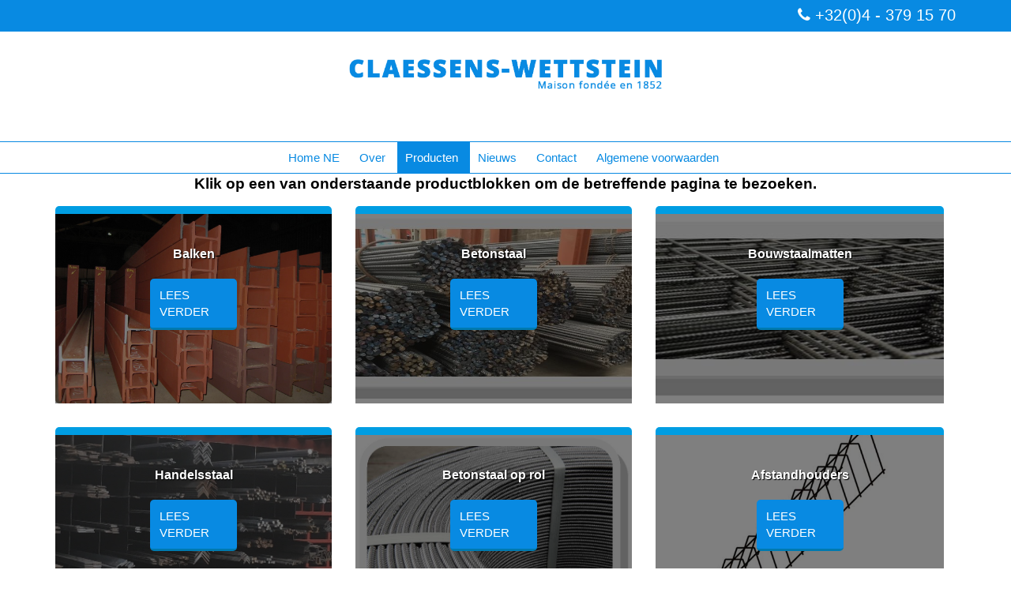

--- FILE ---
content_type: text/html; charset=UTF-8
request_url: https://claessens-wettstein.be/home-ne/producten
body_size: 3733
content:
<!DOCTYPE html>
<html lang="nl">
<head>
    <meta http-equiv="X-UA-Compatible" content="IE=edge">
    <link rel="stylesheet" type="text/css" href="/application/themes/contion/css/bootstrap-modified.css">
    <link href="/application/files/cache/css/contion/main.css?ts=1761898278" rel="stylesheet" type="text/css" media="all">    
<title>Producten :: Claessens Wettstein</title>

<meta http-equiv="content-type" content="text/html; charset=UTF-8"/>
<meta name="generator" content="concrete5 - 8.4.2"/>
<meta name="msapplication-TileImage" content="https://claessens-wettstein.be/application/files/9715/5733/1936/ms-icon-144x144.png"/>
<meta name="msapplication-TileColor" content="rgb(255, 255, 255)"/>
<meta name="theme-color" content="rgb(8, 138, 226)"/>
<link rel="shortcut icon" href="https://claessens-wettstein.be/application/files/5815/5733/1936/favicon.ico" type="image/x-icon"/>
<link rel="icon" href="https://claessens-wettstein.be/application/files/5815/5733/1936/favicon.ico" type="image/x-icon"/>
<link rel="apple-touch-icon" href="https://claessens-wettstein.be/application/files/9615/5733/1937/apple-icon-57x57.png"/>
<link rel="canonical" href="https://claessens-wettstein.be/home-ne/producten">
<script type="text/javascript">
    var CCM_DISPATCHER_FILENAME = "/index.php";
    var CCM_CID = 196;
    var CCM_EDIT_MODE = false;
    var CCM_ARRANGE_MODE = false;
    var CCM_IMAGE_PATH = "/concrete/images";
    var CCM_TOOLS_PATH = "/index.php/tools/required";
    var CCM_APPLICATION_URL = "https://claessens-wettstein.be";
    var CCM_REL = "";
    var CCM_ACTIVE_LOCALE = "nl_BE";
</script>

<style type="text/css" data-area-style-area-handle="Social Links" data-block-style-block-id="215" data-style-set="7">.ccm-custom-style-container.ccm-custom-style-sociallinks-215{font-size:20px;color:rgb(255, 255, 255);margin-top:5px;text-align:right}.ccm-custom-style-container.ccm-custom-style-sociallinks-215 a{color:rgb(255, 255, 255) !important}</style><style type="text/css" data-area-style-area-handle="Footer Contact" data-block-style-block-id="103" data-style-set="2">.ccm-custom-style-container.ccm-custom-style-footercontact-103{margin-top:40px}</style><style type="text/css" data-area-style-area-handle="Footer Content" data-block-style-block-id="461" data-style-set="14">.ccm-custom-style-container.ccm-custom-style-footercontent-461{font-size:18px}</style>
<link href="/concrete/css/font-awesome.css" rel="stylesheet" type="text/css" media="all">
<script type="text/javascript" src="/concrete/js/jquery.js"></script>
<link href="/application/files/cache/css/bcb3c6956688f194a7820f52e77c3f6418478b2e.css" rel="stylesheet" type="text/css" media="all" data-source="/concrete/blocks/autonav/templates/responsive_header_navigation/view.css">
<!-- Global site tag (gtag.js) - Google Analytics -->
<script async src="https://www.googletagmanager.com/gtag/js?id=UA-68613652-37"></script>
<script>
  window.dataLayer = window.dataLayer || [];
  function gtag(){dataLayer.push(arguments);}
  gtag('js', new Date());

  gtag('config', 'UA-68613652-37');
</script>    <link href='http://fonts.googleapis.com/css?family=Source+Sans+Pro:200,300,400,600,700,900,200italic,300italic,400italic,600italic,700italic,900italic' rel='stylesheet' type='text/css'>
	<meta name="viewport" content="width=device-width, initial-scale=1.0, maximum-scale=1.0">
    <script>
        if (navigator.userAgent.match(/IEMobile\/10\.0/)) {
            var msViewportStyle = document.createElement('style')
            msViewportStyle.appendChild(
                document.createTextNode(
                    '@-ms-viewport{width:auto!important}'
                )
            )
            document.querySelector('head').appendChild(msViewportStyle)
        }
    </script>
    <script>
	    $(document).ready(function() {
			$(".scrollUp").click(function(e) {
				$("html, body").animate({ scrollTop: 0 }, 800);
			});
			$(".scrollUp").hide();
	    	$(window).scroll(function(){
				if ($(window).scrollTop() >= 201) {
					$(".scrollUp").show();
					if($(window).innerWidth() >=766){
						$(".navigation-class").addClass("fixed");
					}
					else{
						$(".navigation-class").removeClass("fixed");
					}
				} else {
					$(".scrollUp").hide();
					$(".navigation-class").removeClass("fixed");
				}
			});
	    });
    </script>
</head>
<body>
<div class="scrollUp"></div>

<div class="ccm-page page-type-page page-template-full">
<header>
    <div class="top-bar col-xs-12">
        <div class="container">
            <div class="col-sm-6 col-xs-12">
                            </div>
            <div class="col-sm-6 hidden-xs pull-right">
                

        <div class="ccm-custom-style-container ccm-custom-style-sociallinks-215"
            >
    <p><a href="tel:+3343791570"><i class="fa fa-phone"></i> +32(0)4 - 379 15 70</a></p>

    </div>
            </div>
        </div>
    </div>
    <div class="container" style="padding-top:40px;">
        <div class="row">
            <a href="/" id="logo" class="col-md-4 col-md-push-4 col-xs-6 col-xs-push-3">
				<img class="logo" src="/application/themes/contion/images/logo.png" />
            </a>
        </div>
		<div class="row navigation-class">
            

    
<nav class="ccm-responsive-navigation original"><ul><li class=""><a href="https://claessens-wettstein.be/home-ne" target="_self" class="">Home NE</a></li><li class=""><a href="https://claessens-wettstein.be/home-ne/over" target="_self" class="">Over</a></li><li class="nav-selected nav-path-selected"><a href="https://claessens-wettstein.be/home-ne/producten" target="_self" class="nav-selected nav-path-selected">Producten</a><ul><li class=""><a href="https://claessens-wettstein.be/home-ne/producten/balken-1" target="_self" class="">Balken</a></li><li class=""><a href="https://claessens-wettstein.be/home-ne/producten/wapeningsstaal" target="_self" class="">Betonstaal</a></li><li class=""><a href="https://claessens-wettstein.be/home-ne/producten/bouwstaalmatten" target="_self" class="">Bouwstaalmatten</a></li><li class=""><a href="https://claessens-wettstein.be/home-ne/producten/handelsstaal" target="_self" class="">Handelsstaal</a></li><li class=""><a href="https://claessens-wettstein.be/home-ne/producten/betonstaal-op-rol" target="_self" class="">Betonstaal op rol</a></li><li class=""><a href="https://claessens-wettstein.be/home-ne/producten/afstandhouders" target="_self" class="">Afstandhouders</a></li><li class=""><a href="https://claessens-wettstein.be/home-ne/producten/binddraad-en-wringpomp" target="_self" class="">Binddraad en wringpomp</a></li><li class=""><a href="https://claessens-wettstein.be/home-ne/producten/overig" target="_self" class="">Chapematten en vloerverwarming</a></li><li class=""><a href="https://claessens-wettstein.be/home-ne/producten/draadproducten" target="_self" class="">Draadproducten</a></li><li class=""><a href="https://claessens-wettstein.be/home-ne/producten/draadstangen" target="_self" class="">Draadstangen</a></li><li class=""><a href="https://claessens-wettstein.be/home-ne/producten/lood" target="_self" class="">Lood</a></li><li class=""><a href="https://claessens-wettstein.be/home-ne/producten/putdeksels" target="_self" class="">Putdeksels</a></li><li class=""><a href="https://claessens-wettstein.be/home-ne/producten/platen-1" target="_self" class="">Platen</a></li><li class=""><a href="https://claessens-wettstein.be/home-ne/producten/buizen" target="_self" class="">Buizen</a></li><li class=""><a href="https://claessens-wettstein.be/home-ne/producten/traptredes-en-roosters" target="_self" class="">Traptredes en roosters</a></li></ul></li><li class=""><a href="https://claessens-wettstein.be/home-ne/nieuws" target="_self" class="">Nieuws</a></li><li class=""><a href="https://claessens-wettstein.be/home-ne/contact" target="_self" class="">Contact</a></li><li class=""><a href="https://claessens-wettstein.be/home-ne/algemene-voorwaarden" target="_self" class="">Algemene voorwaarden</a></li></ul></nav><div class="ccm-responsive-menu-launch"><i></i></div>
		</div>
    </div>
</header>

    <h3 style="text-align: center;">Klik op een van onderstaande productblokken om de betreffende pagina te bezoeken.</h3>

<main>
	

<div class="container"><div class="row"><div class="col-sm-12">    
<div class="ccm-block-page-list-thumbnail-grid-wrapper">

    
    
        <div class="ccm-block-page-list-page-entry-grid-item">				<div class="thumbnail-image" style="background: url('/application/files/3915/3846/5844/Balken_2.jpg') no-repeat center;">
					<div class="slide-info">
						<div class="ccm-block-page-list-title">
							Balken						</div>
													<div class="ccm-block-page-list-description">
															</div>
																		<a href="https://claessens-wettstein.be/home-ne/producten/balken-1" class="ccm-block-page-list-readmore">
							Lees verder						</a>
											</div>
				</div>
			        </div>

	
        <div class="ccm-block-page-list-page-entry-grid-item">				<div class="thumbnail-image" style="background: url('/application/files/1415/3846/9543/betonstaal.jpg') no-repeat center;">
					<div class="slide-info">
						<div class="ccm-block-page-list-title">
							Betonstaal						</div>
													<div class="ccm-block-page-list-description">
															</div>
																		<a href="https://claessens-wettstein.be/home-ne/producten/wapeningsstaal" class="ccm-block-page-list-readmore">
							Lees verder						</a>
											</div>
				</div>
			        </div>

	
        <div class="ccm-block-page-list-page-entry-grid-item">				<div class="thumbnail-image" style="background: url('/application/files/1115/3856/7817/Bouwstaalmatten.jpg') no-repeat center;">
					<div class="slide-info">
						<div class="ccm-block-page-list-title">
							Bouwstaalmatten						</div>
													<div class="ccm-block-page-list-description">
															</div>
																		<a href="https://claessens-wettstein.be/home-ne/producten/bouwstaalmatten" class="ccm-block-page-list-readmore">
							Lees verder						</a>
											</div>
				</div>
			        </div>

	
        <div class="ccm-block-page-list-page-entry-grid-item">				<div class="thumbnail-image" style="background: url('/application/files/4515/5428/7692/handesstaal.jpg') no-repeat center;">
					<div class="slide-info">
						<div class="ccm-block-page-list-title">
							Handelsstaal						</div>
													<div class="ccm-block-page-list-description">
															</div>
																		<a href="https://claessens-wettstein.be/home-ne/producten/handelsstaal" class="ccm-block-page-list-readmore">
							Lees verder						</a>
											</div>
				</div>
			        </div>

	
        <div class="ccm-block-page-list-page-entry-grid-item">				<div class="thumbnail-image" style="background: url('/application/files/4715/3863/1993/Betonstaal_rol.jpg') no-repeat center;">
					<div class="slide-info">
						<div class="ccm-block-page-list-title">
							Betonstaal op rol						</div>
													<div class="ccm-block-page-list-description">
															</div>
																		<a href="https://claessens-wettstein.be/home-ne/producten/betonstaal-op-rol" class="ccm-block-page-list-readmore">
							Lees verder						</a>
											</div>
				</div>
			        </div>

	
        <div class="ccm-block-page-list-page-entry-grid-item">				<div class="thumbnail-image" style="background: url('/application/files/6815/3856/2810/Afstand1.jpg') no-repeat center;">
					<div class="slide-info">
						<div class="ccm-block-page-list-title">
							Afstandhouders						</div>
													<div class="ccm-block-page-list-description">
															</div>
																		<a href="https://claessens-wettstein.be/home-ne/producten/afstandhouders" class="ccm-block-page-list-readmore">
							Lees verder						</a>
											</div>
				</div>
			        </div>

	
        <div class="ccm-block-page-list-page-entry-grid-item">				<div class="thumbnail-image" style="background: url('/application/files/2815/3846/4641/Binddraad.jpg') no-repeat center;">
					<div class="slide-info">
						<div class="ccm-block-page-list-title">
							Binddraad en wringpomp						</div>
													<div class="ccm-block-page-list-description">
															</div>
																		<a href="https://claessens-wettstein.be/home-ne/producten/binddraad-en-wringpomp" class="ccm-block-page-list-readmore">
							Lees verder						</a>
											</div>
				</div>
			        </div>

	
        <div class="ccm-block-page-list-page-entry-grid-item">				<div class="thumbnail-image" style="background: url('/application/files/1515/3856/0761/matten.jpg') no-repeat center;">
					<div class="slide-info">
						<div class="ccm-block-page-list-title">
							Chapematten en vloerverwarming						</div>
													<div class="ccm-block-page-list-description">
															</div>
																		<a href="https://claessens-wettstein.be/home-ne/producten/overig" class="ccm-block-page-list-readmore">
							Lees verder						</a>
											</div>
				</div>
			        </div>

	
        <div class="ccm-block-page-list-page-entry-grid-item">				<div class="thumbnail-image" style="background: url('/application/files/6315/5653/0167/murfor.jpg') no-repeat center;">
					<div class="slide-info">
						<div class="ccm-block-page-list-title">
							Draadproducten						</div>
													<div class="ccm-block-page-list-description">
															</div>
																		<a href="https://claessens-wettstein.be/home-ne/producten/draadproducten" class="ccm-block-page-list-readmore">
							Lees verder						</a>
											</div>
				</div>
			        </div>

	
        <div class="ccm-block-page-list-page-entry-grid-item">				<div class="thumbnail-image" style="background: url('/application/files/1715/3856/7110/Draadstang.jpg') no-repeat center;">
					<div class="slide-info">
						<div class="ccm-block-page-list-title">
							Draadstangen						</div>
													<div class="ccm-block-page-list-description">
															</div>
																		<a href="https://claessens-wettstein.be/home-ne/producten/draadstangen" class="ccm-block-page-list-readmore">
							Lees verder						</a>
											</div>
				</div>
			        </div>

	
        <div class="ccm-block-page-list-page-entry-grid-item">				<div class="thumbnail-image" style="background: url('/application/files/1615/3847/2850/lood.jpg') no-repeat center;">
					<div class="slide-info">
						<div class="ccm-block-page-list-title">
							Lood						</div>
													<div class="ccm-block-page-list-description">
															</div>
																		<a href="https://claessens-wettstein.be/home-ne/producten/lood" class="ccm-block-page-list-readmore">
							Lees verder						</a>
											</div>
				</div>
			        </div>

	
        <div class="ccm-block-page-list-page-entry-grid-item">				<div class="thumbnail-image" style="background: url('/application/files/9315/3846/7450/Putdeksel_3.jpg') no-repeat center;">
					<div class="slide-info">
						<div class="ccm-block-page-list-title">
							Putdeksels						</div>
													<div class="ccm-block-page-list-description">
															</div>
																		<a href="https://claessens-wettstein.be/home-ne/producten/putdeksels" class="ccm-block-page-list-readmore">
							Lees verder						</a>
											</div>
				</div>
			        </div>

	
        <div class="ccm-block-page-list-page-entry-grid-item">				<div class="thumbnail-image" style="background: url('/application/files/6515/3846/9161/platen.jpg') no-repeat center;">
					<div class="slide-info">
						<div class="ccm-block-page-list-title">
							Platen						</div>
													<div class="ccm-block-page-list-description">
															</div>
																		<a href="https://claessens-wettstein.be/home-ne/producten/platen-1" class="ccm-block-page-list-readmore">
							Lees verder						</a>
											</div>
				</div>
			        </div>

	
        <div class="ccm-block-page-list-page-entry-grid-item">				<div class="thumbnail-image" style="background: url('/application/files/2015/5626/2100/buizen1.jpg') no-repeat center;">
					<div class="slide-info">
						<div class="ccm-block-page-list-title">
							Buizen						</div>
													<div class="ccm-block-page-list-description">
															</div>
																		<a href="https://claessens-wettstein.be/home-ne/producten/buizen" class="ccm-block-page-list-readmore">
							Lees verder						</a>
											</div>
				</div>
			        </div>

	
        <div class="ccm-block-page-list-page-entry-grid-item">				<div class="thumbnail-image" style="background: url('/application/files/9515/5660/1045/roosters_2.jpg') no-repeat center;">
					<div class="slide-info">
						<div class="ccm-block-page-list-title">
							Traptredes en roosters						</div>
													<div class="ccm-block-page-list-description">
															</div>
																		<a href="https://claessens-wettstein.be/home-ne/producten/traptredes-en-roosters" class="ccm-block-page-list-readmore">
							Lees verder						</a>
											</div>
				</div>
			        </div>

	
</div>



</div></div></div></main>

<footer id="footer-theme">
    <section>
		<div class="container">
			<div class="row">
				<div class="col-sm-4">
					

        <div class="ccm-custom-style-container ccm-custom-style-footercontact-103"
            >
    <img src="/application/files/2715/3673/7678/logo_claessens1_zwart.png" alt="Claessens-Wettstein" width="1009" height="278" class="ccm-image-block img-responsive bID-103">

    </div>
				</div>
				<div class="col-sm-4">
				

    <h4>CLAESSENS-WETTSTEIN</h4>



        <div class="ccm-custom-style-container ccm-custom-style-footercontent-461"
            >
    <p><i class="fa fa-check"></i> D&eacute;lai tr&egrave;s rapide/Vlugge levering/Schnelle Lieferung<br />
<i class="fa fa-check"></i>&nbsp;Service soign&eacute;/Zorgvuldige service/Sorgf&auml;ltige Service<br />
<i class="fa fa-check" style="font-size: 20px;"></i>&nbsp;Camions grue/Vrachtauto&#39;s met hijskraan/Lastwagen mit Hebekran</p>

    </div>


    <p><u><a href="https://www.claessens-wettstein.be/download_file/view/74/196" target="_blank">Conditions g&eacute;n&eacute;rales de vente/Algemene verkoopvoorwaarden</a></u></p>

				</div>
				<div class="col-sm-4">
					

    <h4>CONTACT</h4>

<p><strong>s.a. Claessens-Wettstein &amp; Fils</strong><br />
17a Rue de la Croix Rouge<br />
4600 Vis&eacute;<br />
T: +32(0)4-379 15 70<br />
E:&nbsp;<a href="mailto:info@claessens-wettstein.be">info@claessens-wettstein.be</a><br />
F: +32(0)4-379 45 02</p>

				</div>
			</div>
		</div>
    </section>
</footer>

</div>

<script type="text/javascript" src="/application/files/cache/js/39f345f827e51748ac26d1b22b3f6dc2d13c01b1.js" data-source="/concrete/js/picturefill.js /concrete/blocks/autonav/templates/responsive_header_navigation/view.js"></script>

</body>
</html>


--- FILE ---
content_type: text/css
request_url: https://claessens-wettstein.be/application/files/cache/css/contion/main.css?ts=1761898278
body_size: 9543
content:
.clear_float:before,.clear_float:after{content:" ";display:table}.clear_float:after{clear:both}body{background:white}div.ccm-page{position:relative}div.ccm-page{font-family:'Source Sans Pro',sans-serif;font-weight:400;font-size:15px;line-height:1.42857143;-webkit-font-smoothing:antialiased}div.ccm-page blockquote{padding-left:60px;font-size:1.46em;font-weight:300;border-color:#bdcfd8;color:#5b676c;line-height:1.42857143}div.ccm-page .ul-check ul{list-style-type:none;padding-left:0}div.ccm-page .ul-check ul li{line-height:150%;list-style-image:url('/application/themes/basics/images/check.png');color:green !important;margin-right:5px;margin-left:20px;color:black !important}div.ccm-page h1{font-family:'Source Sans Pro',sans-serif;font-size:2.1em;font-weight:700;color:#000;line-height:1.42857143;text-transform:none}div.ccm-page h2{font-family:'Source Sans Pro',sans-serif;font-size:1.46em;font-weight:600;color:#000;line-height:1.42857143;text-transform:none}div.ccm-page h3{font-family:'Source Sans Pro',sans-serif;font-size:1.25em;font-weight:700;color:#000;line-height:1.42857143;text-transform:none}div.ccm-page h4{font-family:'Source Sans Pro',sans-serif;font-size:1.05em;font-weight:700;color:#4f585c;line-height:1.42857143;text-transform:none}div.ccm-page h5{font-family:'Source Sans Pro',sans-serif;font-size:.73em;font-weight:700;color:#000;line-height:1.42857143;text-transform:uppercase}div.ccm-page h6{font-family:'Source Sans Pro',sans-serif;font-size:.73em;font-weight:400;color:#000;line-height:1.42857143;text-transform:uppercase}div.ccm-page img{max-width:100%}div.ccm-page hr{margin-top:80px;margin-bottom:80px;border-top:1px solid #ececec}div.ccm-page main{background-color:#fff}div.ccm-page main div.container:last-child{padding-bottom:80px}div.ccm-page main a:not(.fa):not(.btn),div.ccm-page footer a:not(.fa):not(.btn){color:#088ae2}div.ccm-page main a:not(.fa):not(.btn):hover,div.ccm-page footer a:not(.fa):not(.btn):hover{color:#088ae2;text-decoration:none}div.ccm-page div[data-container=block] div.container:last-child{padding-bottom:0px}div.ccm-page.page-type-blog-entry div.col-sidebar{padding-top:40px}div.ccm-page div.col-sidebar hr{margin-top:20px;margin-bottom:20px}div.ccm-page header{height:220px;background-color:#fff}div.ccm-page header .top-bar{height:40px;background-color:#088ae2}div.ccm-page header .top-bar .ccm-block-page-list-wrapper .ccm-block-page-list-page-entry{padding-bottom:0;margin-bottom:0;margin-right:20px;border-bottom:none;float:left;color:white;margin-top:8px}div.ccm-page header .top-bar .ccm-block-page-list-wrapper .ccm-block-page-list-page-entry a{color:white !important}div.ccm-page header .top-bar h4{color:white}div.ccm-page header .top-bar>.container{padding:0}div.ccm-page header .top-bar>.container>.col-xs-12{padding:0}div.ccm-page header .top-bar>.container>.col-xs-12 .top-nav>.nav-selected a,div.ccm-page header .top-bar>.container>.col-xs-12 .top-nav>.nav-path-selected a{text-decoration:underline}div.ccm-page header>.container{width:100%}div.ccm-page header>.container>.row:nth-child(1){height:140px;padding:10px 0;-webkit-background-size:cover !important;-moz-background-size:cover !important;-o-background-size:cover !important;-ms-background-size:cover !important;background-size:cover !important;background-position:0 88%;border-bottom:1px solid #088ae2}div.ccm-page header>.container>.row:nth-child(1)>.ccm-block-social-links{position:absolute;height:25px;top:33px;width:auto;float:right;right:10px}div.ccm-page header>.container>.row:nth-child(1)>.ccm-block-social-links>ul{height:25px}div.ccm-page header>.container>.row:nth-child(1)>.ccm-block-social-links>ul>li{height:25px}div.ccm-page header>.container>.row:nth-child(1)>.ccm-block-social-links>ul>li>a{height:25px}div.ccm-page header>.container>.row:nth-child(1)>.ccm-block-social-links>ul>li>a>.fa{font-size:25px;color:#088ae2;-webkit-transition:color .4s ease-in-out;-o-transition:color .4s ease-in-out;transition:color .4s ease-in-out}div.ccm-page header>.container>.row:nth-child(1)>.ccm-block-social-links>ul>li>a>.fa:hover{color:#009de2}div.ccm-page header>.container>.row:nth-child(2){height:40px;border-bottom:1px solid #088ae2}div.ccm-page header #header-site-title{font-family:'Source Sans Pro',sans-serif;font-weight:400;color:#088ae2;text-transform:none;line-height:1.15em;font-size:2.3em;-webkit-transition:color .2s linear;-o-transition:color .2s linear;transition:color .2s linear}div.ccm-page header #header-site-title:hover{color:#054e7f;text-decoration:none !important}div.ccm-page header .ccm-search-block-form{position:relative}div.ccm-page header .ccm-search-block-form:before{content:"\f002";font-family:FontAwesome;font-weight:normal;font-style:normal;display:inline-block;position:absolute;left:14px;top:9px;text-decoration:inherit;color:#cbcbcb}div.ccm-page header .ccm-search-block-form .ccm-search-block-text{border:1px solid #cbcbcb;color:#cbcbcb;border-radius:30px;padding:10px 20px 10px 35px;background-color:#fff}div.ccm-page header .ccm-search-block-form .ccm-search-block-text:focus{outline:0}div.ccm-page header nav .dropdown:after{content:' ▶'}div.ccm-page header nav .dropdown:hover:after{content:'\25bc'}div.ccm-page header nav ul{height:40px;width:100%;text-align:center;-webkit-font-smoothing:antialiased;list-style:none;margin-top:0 !important;margin-bottom:0 !important;padding:0px;float:right}div.ccm-page header nav ul a{padding-right:5px;font-size:1em;font-weight:400;color:#088ae2;text-transform:none}div.ccm-page header nav ul a:hover{text-decoration:none}div.ccm-page header nav ul>.nav-selected,div.ccm-page header nav ul>.nav-path-selected,div.ccm-page header nav ul li:hover{background:#088ae2}div.ccm-page header nav ul>.nav-selected>a,div.ccm-page header nav ul>.nav-path-selected>a,div.ccm-page header nav ul li:hover>a{color:white}div.ccm-page header nav ul li{height:100%;line-height:40px;padding:0 10px !important;position:relative;display:inline-block;margin-right:0 !important}div.ccm-page header nav ul li:hover ul{opacity:1;top:30px;visibility:visible}div.ccm-page header nav ul li>ul{top:-2px;min-width:150px;cursor:pointer;padding:0;float:left;left:0;opacity:0;position:absolute;top:20px;visibility:hidden;width:200px;background-color:#088ae2;z-index:99;-webkit-transition:all .25s ease;-o-transition:all .25s ease;transition:all .25s ease;border:1px solid #088ae2}div.ccm-page header nav ul li>ul>li{float:none;width:100%;padding-bottom:0px;height:30px}div.ccm-page header nav ul li>ul>li>ul{display:none}div.ccm-page header nav ul li>ul>li:hover{background:#fff}div.ccm-page header nav ul li>ul>li:hover>ul{display:block}div.ccm-page header nav ul li>ul>li:hover a{color:#009de2}div.ccm-page header nav ul li>ul>li a{text-align:left;display:block;line-height:30px;font-size:14px;text-transform:none;color:#fff;-webkit-transition:all .25s ease;-o-transition:all .25s ease;transition:all .25s ease;font-family:'Helvetica Neue',Arial,Helvetica,sans-serif;font-weight:normal;text-indent:10px}div.ccm-page header nav ul li>ul>li>ul{left:100%;top:-1px !important;padding-top:0 !important;margin:0 !important}div.ccm-page header nav ul li>ul .nav-selected a,div.ccm-page header nav ul li>ul>.nav-path-selected a{color:white !important}div.ccm-page div.ccm-pagination-wrapper{text-align:center}div.ccm-page .pagination>li.active span{background:none;color:#548627;border-color:#d4efbd}div.ccm-page .pagination>li.next.disabled a,div.ccm-page .pagination>li.next.disabled span{color:#b3beb8}div.ccm-page .pagination>li.next a{border-right:1px solid #d4efbd;border-bottom-right-radius:25px;border-top-right-radius:25px;padding-right:25px}div.ccm-page .pagination>li.next span{border-right:1px solid #d4efbd;border-bottom-right-radius:25px;border-top-right-radius:25px;padding-right:25px}div.ccm-page .pagination>li.prev.disabled a,div.ccm-page .pagination>li.prev.disabled span{color:#b3beb8}div.ccm-page .pagination>li.prev span{border-left:1px solid #d4efbd;border-bottom-left-radius:25px;border-top-left-radius:25px;padding-left:25px}div.ccm-page .pagination>li.prev a{border-left:1px solid #d4efbd;border-bottom-left-radius:25px;border-top-left-radius:25px;padding-left:25px}div.ccm-page .pagination>li>a{font-size:14px;border-left:0;border-right:0;padding-top:12px;padding-bottom:12px;border-color:#d4efbd}div.ccm-page .pagination>li>a:hover{background:none}div.ccm-page .pagination>li>span{font-size:14px;border-left:0;border-right:0;padding-top:12px;padding-bottom:12px;border-color:#d4efbd}div.ccm-page .breadcrumb{background-color:transparent;padding:0px}div.ccm-page .breadcrumb a{color:#fff !important}div.ccm-page .breadcrumb a:hover{text-decoration:none;color:#088ae2 !important}div.ccm-page main .ccm-search-block-form{position:relative;height:100%;width:100%}div.ccm-page main .ccm-search-block-form h3{font-family:'Source Sans Pro',sans-serif;font-size:1.46em;text-transform:uppercase}div.ccm-page main .ccm-search-block-form input.ccm-search-block-text{border:1px solid #e6e6e6;margin-right:15px;width:50%;margin-bottom:15px;padding:10px}div.ccm-page main .ccm-search-block-form input.ccm-search-block-submit{font-family:FontAwesome !important}div.ccm-page main .ccm-search-block-form input.ccm-search-block-submit:focus{outline:none}div.ccm-page main .ccm-search-block-form #searchResults{margin-top:15px;border-top:1px solid #ececec}div.ccm-page main .ccm-search-block-form #searchResults .searchResult{margin-top:0px;margin-bottom:0px;padding-top:24px;padding-bottom:7px;border-bottom:1px solid #ececec}div.ccm-page main .ccm-search-block-form #searchResults .searchResult p{color:#6e6e6e}div.ccm-page main .ccm-search-block-form #searchResults .searchResult h3{margin-top:0px;text-transform:none;margin-bottom:5px;font-family:inherit}div.ccm-page main .ccm-search-block-form #searchResults .searchResult h3 a{font-weight:400;font-size:22px;color:#088ae2}div.ccm-page main .ccm-search-block-form #searchResults .searchResult h3 a:hover{color:#009de2}div.ccm-page .btn{-webkit-border-radius:20px;-moz-border-radius:20px;border-radius:20px;-ms-border-radius:20px;padding:10px 30px 10px 30px}div.ccm-page .btn-success{color:#fff;background-color:#0c6;border-color:#4cae4c}div.ccm-page .btn-success:hover,div.ccm-page .btn-success:focus,div.ccm-page .btn-success:active,div.ccm-page .btn-success.active,.open>.dropdown-togglediv.ccm-page .btn-success{color:#fff;background-color:#00994d;border-color:#398439}div.ccm-page .btn-success:active,div.ccm-page .btn-success.active,.open>.dropdown-togglediv.ccm-page .btn-success{background-image:none}div.ccm-page .btn-success.disabled,div.ccm-page .btn-success[disabled],fieldset[disabled] div.ccm-page .btn-success,div.ccm-page .btn-success.disabled:hover,div.ccm-page .btn-success[disabled]:hover,fieldset[disabled] div.ccm-page .btn-success:hover,div.ccm-page .btn-success.disabled:focus,div.ccm-page .btn-success[disabled]:focus,fieldset[disabled] div.ccm-page .btn-success:focus,div.ccm-page .btn-success.disabled:active,div.ccm-page .btn-success[disabled]:active,fieldset[disabled] div.ccm-page .btn-success:active,div.ccm-page .btn-success.disabled.active,div.ccm-page .btn-success[disabled].active,fieldset[disabled] div.ccm-page .btn-success.active{background-color:#0c6;border-color:#4cae4c}div.ccm-page .btn-success .badge{color:#0c6;background-color:#fff}div.ccm-page .btn-default{color:#000;background-color:#fff;border-color:#b7e390}div.ccm-page .btn-default:hover,div.ccm-page .btn-default:focus,div.ccm-page .btn-default:active,div.ccm-page .btn-default.active,.open>.dropdown-togglediv.ccm-page .btn-default{color:#000;background-color:#e6e6e6;border-color:#97d75f}div.ccm-page .btn-default:active,div.ccm-page .btn-default.active,.open>.dropdown-togglediv.ccm-page .btn-default{background-image:none}div.ccm-page .btn-default.disabled,div.ccm-page .btn-default[disabled],fieldset[disabled] div.ccm-page .btn-default,div.ccm-page .btn-default.disabled:hover,div.ccm-page .btn-default[disabled]:hover,fieldset[disabled] div.ccm-page .btn-default:hover,div.ccm-page .btn-default.disabled:focus,div.ccm-page .btn-default[disabled]:focus,fieldset[disabled] div.ccm-page .btn-default:focus,div.ccm-page .btn-default.disabled:active,div.ccm-page .btn-default[disabled]:active,fieldset[disabled] div.ccm-page .btn-default:active,div.ccm-page .btn-default.disabled.active,div.ccm-page .btn-default[disabled].active,fieldset[disabled] div.ccm-page .btn-default.active{background-color:#fff;border-color:#b7e390}div.ccm-page .btn-default .badge{color:#fff;background-color:#000}div.ccm-page #logo{position:relative;height:auto;display:table;margin:25px auto 0 auto;display:block}div.ccm-page #logo .logo{position:relative;height:auto;width:100%}div.ccm-page .ccm-block-switch-language-flags{line-height:40px;height:100%;display:inline-block;float:right}div.ccm-page .ccm-block-switch-language-flags .ccm-block-switch-language-flags-label{margin:0 8px 0 0;color:white}div.ccm-page .ccm-block-switch-language-flags>a{float:left;opacity:0.4;line-height:36px}div.ccm-page .ccm-block-switch-language-flags>a .ccm-region-flag{border:1px solid #fff;height:20px}div.ccm-page .ccm-block-switch-language-flags .ccm-block-switch-language-active-flag{opacity:1}div.ccm-page .searchcontainer{position:absolute;float:right;right:55px;top:30px}div.ccm-page .searchcontainer>div{position:relative;padding:0;width:100%}div.ccm-page .searchcontainer .ccm-search-block-text{border-radius:0px !important;padding:5px 20px !important}div.ccm-page .searchcontainer .ccm-search-block-submit{font-family:FontAwesome !important;padding:5px 10px !important;top:-1px !important;color:white}div.ccm-page .searchcontainer .ccm-search-block-submit:hover{background:#009de2 !important}div.ccm-page .ccm-custom-style-container{position:relative;height:100%;width:100%}div.ccm-page .ccm-custom-style-container>.ccm-responsive-navigation{position:relative;height:100%;width:auto}div.ccm-page .ccm-custom-style-container>.ccm-responsive-navigation>ul{position:relative;float:none;margin:0 auto;margin-top:0 !important;height:100%;display:table}div.ccm-page .ccm-custom-style-container>.ccm-responsive-navigation>ul>.nav-selected>a,div.ccm-page .ccm-custom-style-container>.ccm-responsive-navigation>ul>.nav-path-selected>a{color:#088ae2}div.ccm-page .ccm-custom-style-container>.ccm-responsive-navigation>ul>li{padding:0}div.ccm-page .ccm-custom-style-container>.ccm-responsive-navigation>ul>li>a{position:relative;color:black;line-height:40px;float:none;text-align:center;padding:0 20px;-webkit-transition:color .4s ease-in-out;-o-transition:color .4s ease-in-out;transition:color .4s ease-in-out}div.ccm-page .ccm-custom-style-container>.ccm-responsive-navigation>ul>li>a:hover{color:#088ae2}div.ccm-page .ccm-custom-style-container>.ccm-responsive-navigation>ul>li>ul>.nav-selected>a,div.ccm-page .ccm-custom-style-container>.ccm-responsive-navigation>ul>li>.nav-path-selected>a{color:#088ae2}div.ccm-page .home-banners{background:white}div.ccm-page .home-banners .ccm-layout-column-wrapper>.ccm-layout-column{position:relative;height:180px}div.ccm-page .home-banners .ccm-layout-column-wrapper>.ccm-layout-column>div{position:relative;height:100%;filter:alpha(opacity=100);opacity:1;-khtml-opacity:1;-moz-opacity:1;-webkit-transition:opacity .7s ease-in-out;-o-transition:opacity .7s ease-in-out;transition:opacity .7s ease-in-out}div.ccm-page .home-banners .ccm-layout-column-wrapper>.ccm-layout-column>div:hover{filter:alpha(opacity=85);opacity:0.85;-khtml-opacity:0.85;-moz-opacity:0.85}div.ccm-page main{padding-top:15px}div.ccm-page main>.container:last-child{padding-bottom:20px !important}div.ccm-page .page-title{line-height:80px !important;color:#088ae2 !important;margin:0;padding:0 !important;height:80px;font-size:40px !important;text-align:center;text-transform:uppercase;background:#f0f0f0}div.ccm-page .ccm-layout-column-inner{height:100%;width:100%;padding:0;margin:0}div.ccm-page .ccm-layout-column-inner>a:first-child{position:relative;height:100%;min-height:150px;width:100%;display:block;border-right:1px solid #fff;border-bottom:1px solid #fff;filter:alpha(opacity=100);opacity:1;-khtml-opacity:1;-moz-opacity:1;-webkit-transition:opacity .5s ease-in-out;-o-transition:opacity .5s ease-in-out;transition:opacity .5s ease-in-out;-webkit-background-size:cover !important;-moz-background-size:cover !important;-o-background-size:cover !important;-ms-background-size:cover !important;background-size:cover !important;text-decoration:none}div.ccm-page .ccm-layout-column-inner>a:first-child:hover{filter:alpha(opacity=85);opacity:.85;-khtml-opacity:.85;-moz-opacity:.85}div.ccm-page .ccm-layout-column-inner>a:first-child>h4{line-height:60px;font-size:22px;margin:0 0 0 20px;color:white;text-shadow:0 0 3px #858585}div.ccm-page .ccm-layout-column-inner>a:first-child>h4:hover{text-decoration:none}div.ccm-page .ccm-layout-column-inner>a:nth-child(2){position:absolute;bottom:10px;right:10px;height:30px;width:auto;background:#088ae2;color:white !important;line-height:30px;padding:0 10px;font-size:12px;text-decoration:none}div.ccm-page h2{margin:10px 0}div.ccm-page h3{margin:0;color:black}div.ccm-page hr{margin:20px 0}div.ccm-page .ccm-autonav-breadcrumb-link{min-height:0 !important;height:20px !important;width:auto !important;display:inline-block !important}div.ccm-page .fixed{position:fixed;top:0;width:100%;z-index:500;background-color:white !important;background-size:40px !important;background-position:10px 5px !important;-webkit-transition:background-color .5s ease-in-out;-o-transition:background-color .5s ease-in-out;transition:background-color .5s ease-in-out;-webkit-box-shadow:0 0 4px 0 rgba(0,0,0,0.4);-moz-box-shadow:0 0 4px 0 rgba(0,0,0,0.4);box-shadow:0 0 4px 0 rgba(0,0,0,0.4)}div.ccm-page .fixed>nav>ul>li:hover{border:none}div.ccm-page .fixed>nav .parent-url.nav-path-selected ul li a{color:white !important}div.ccm-page .fixed>nav>ul>li:hover a{color:white !important}div.ccm-page .form-stacked{position:relative;width:100%}div.ccm-page .alert,div.ccm-page input,div.ccm-page textarea{border-radius:0px;position:relative}div.ccm-page input[type=submit],div.ccm-page .btn{border-radius:0px;border:none;background:#088ae2}div.ccm-page .col-md-8>.ccm-layout-column-wrapper>.ccm-layout-column{position:relative;width:100% !important}div.ccm-page .youtube-player{width:100%}div.ccm-page .ccm-image-slider-container{margin-top:20px;padding-top:0 !important;margin-bottom:0 !important;max-height:400px}div.ccm-page .ccm-image-slider-container>.ccm-image-slider{position:relative !important;width:100% !important;padding:0 !important}div.ccm-page .ccm-image-slider-container>.ccm-image-slider>.ccm-image-slider-inner{position:relative !important;width:100% !important;margin:0 !important;padding:0 !important}div.ccm-page .ccm-image-slider-container>.ccm-image-slider>.ccm-image-slider-inner>ul>li{max-height:400px}div.ccm-page .vivid-thumb-gallery .thumb-item{margin:0 10px 10px 0;padding:10px;border:1px solid #f0f0f0}div.ccm-page .vivid-thumb-gallery .thumb-item>a{position:relative;width:100%;border:none !important}div.ccm-page .vivid-thumb-gallery .thumb-item>a>img{width:100% !important}div.ccm-page .ccm-block-page-list-page-entry-grid-thumbnail>.ccm-block-page-list-description{padding:5px}div.ccm-page .ccm-block-page-list-page-entry-grid-thumbnail>a>img{height:auto !important}div.ccm-page .ccm-block-page-list-thumbnail-grid-wrapper{position:relative;width:100%;height:auto;display:table}div.ccm-page .ccm-block-page-list-thumbnail-grid-wrapper .ccm-block-page-list-title{color:white !important}div.ccm-page .ccm-block-page-list-thumbnail-grid-wrapper .ccm-block-page-list-readmore{background-color:#088ae2;color:white}div.ccm-page .ccm-block-page-list-thumbnail-grid-wrapper>div{position:relative;display:table-cell}div.ccm-page .ccm-block-page-list-wrapper{position:relative;width:auto;height:auto;display:block}div.ccm-page .ccm-block-page-list-wrapper .ccm-block-page-list-pages{position:relative;width:auto;height:auto;display:table !important}div.ccm-page .ccm-block-page-list-wrapper .ccm-block-page-list-pages .ccm-block-page-list-page-entry-horizontal{position:relative;padding:10px !important;border:1px solid #f0f0f0;width:47.5%;margin-right:5%;float:left;display:table-cell !important}div.ccm-page .ccm-block-page-list-wrapper .ccm-block-page-list-pages .ccm-block-page-list-page-entry-horizontal:nth-child(even){margin-right:0}div.ccm-page .ccm-block-page-list-wrapper .ccm-block-page-list-pages .ccm-block-page-list-page-entry-horizontal .ccm-block-page-list-page-entry-thumbnail{width:100%;display:block}div.ccm-page .ccm-block-page-list-wrapper .ccm-block-page-list-pages .ccm-block-page-list-page-entry-horizontal .ccm-block-page-list-page-entry-thumbnail>img{width:100%;height:auto;max-height:250px}div.ccm-page .ccm-block-page-list-wrapper .ccm-block-page-list-pages .ccm-block-page-list-page-entry-horizontal .ccm-block-page-list-page-entry-text{width:100%;height:auto;display:block;padding:10px 0 0 0}div.ccm-page .ccm-block-page-list-wrapper .ccm-block-page-list-pages .ccm-block-page-list-page-entry-horizontal .ccm-block-page-list-page-entry-text .ccm-block-page-list-title>a{font-size:20px;font-weight:400}div.ccm-page .col-sidebar{padding:20px !important}div.ccm-page .col-sidebar .ccm-block-page-list-wrapper,div.ccm-page .col-sidebar .ccm-block-date-navigation-wrapper,div.ccm-page .col-sidebar .ccm-block-topic-list-wrapper,div.ccm-page .col-sidebar .ccm-block-tags-wrapper{margin:20px 0 !important;display:block}div.ccm-page .col-sidebar .ccm-block-share-this-page{display:inline-block;float:left;height:20px;position:relative}div.ccm-page footer{background:#fafafa}div.ccm-page footer img{margin:0 auto !important}div.ccm-page footer .nav>li{height:25px !important}div.ccm-page footer .nav>li>a{line-height:25px !important;padding:0 5px !important}div.ccm-page #ccm-layout-column-45>div>div{height:300px}div.ccm-page .ccm-block-testimonial .ccm-block-testimonial-image{float:left;margin:0 auto}div.ccm-page .ccm-block-testimonial .ccm-block-testimonial-text{float:left}div.ccm-page #surveyQuestion{font-size:16px;font-weight:bold}div.ccm-page .col-sidebar>.nav{border-top:5px solid #088ae2}div.ccm-page .col-sidebar>.nav .nav-path-selected,div.ccm-page .col-sidebar>.nav .nav-selected,div.ccm-page .col-sidebar>.nav li:hover{background:#088ae2;color:white}div.ccm-page .col-sidebar>.nav>li>ul{list-style-type:none;padding-left:20px !important}div.ccm-page .col-sidebar>.nav>li>ul>li{height:30px;line-height:30px}div.ccm-page .ccm-faq-block-links{border-top:5px solid #088ae2;padding:0 5px !important}div.ccm-page .ccm-faq-block-links>a{font-weight:bold;font-size:14px}div.ccm-page .ccm-block-social-links>ul{float:right;margin:5px 0}div.ccm-page .ccm-block-social-links>ul>li{border-radius:50%;background-color:#088ae2;height:30px;width:30px}div.ccm-page .ccm-block-social-links>ul>li:hover{background-color:white}div.ccm-page .ccm-block-social-links>ul>li:hover>a{text-decoration:none !important}div.ccm-page .ccm-block-social-links>ul>li>a{position:relative !important;font-family:FontAwesome;line-height:30px;text-align:center;display:block}div.ccm-page .ccm-block-social-links>ul>li>a>i{font-family:FontAwesome;position:relative !important;height:30px !important;width:auto;color:white}div.ccm-page .ccm-block-social-links>ul>li>a>i:before{height:30px !important;font-style:normal !important}div.ccm-page .list-block{border:1px solid #f1f1f1;padding:10px;margin-bottom:15px}div.ccm-page .list-block .btn{color:white}div.ccm-page .btn{-webkit-transition:all .5s ease-in-out;-o-transition:all .5s ease-in-out;transition:all .5s ease-in-out;color:white !important}div.ccm-page .btn:hover{background-color:#009de2}div.ccm-page .big-btn{width:100%;background-color:#088ae2;color:white;font-size:14px;text-transform:uppercase;padding:15px 20px;margin:0px 10px 0 0;white-space:pre-wrap;white-space:-moz-pre-wrap;white-space:-pre-wrap;white-space:-o-pre-wrap;word-wrap:break-word}div.ccm-page .googleMapCanvas{max-height:300px}div.ccm-page .ccm-image-slider-container{margin-top:0}div.ccm-page .ccm-image-slider-container .ccm-image-slider-text{margin:10px;top:20px !important;float:left;text-align:left;max-width:70%;width:auto;left:10%}div.ccm-page .ccm-image-slider-container .ccm-image-slider-text h2{padding:10px;display:inline-block;width:auto;background-color:rgba(0,0,0,0.3)}div.ccm-page .ccm-image-slider-container .ccm-image-slider-text p{font-size:24px !important;font-weight:200 !important;padding:10px;background-color:rgba(0,0,0,0.3)}div.ccm-page .ccm-image-slider-container .ccm-image-slider-text .slider-btn{background-color:#088ae2 !important;padding:10px 15px 15px 15px;display:inline-block;width:auto;-webkit-transition:all .5s ease-in-out;-o-transition:all .5s ease-in-out;transition:all .5s ease-in-out}div.ccm-page .ccm-image-slider-container .ccm-image-slider-text .slider-btn:hover{background-color:rgba(0,0,0,0.3) !important}div.ccm-page .ccm-image-slider-container .ccm-image-slider-text .slider-btn a{color:white !important;font-weight:200 !important;text-decoration:none !important}div.ccm-page .ccm-image-slider-container .rslides_nav{background:#088ae2 !important}div.ccm-page .ccm-image-slider-container .rslides_nav:before,div.ccm-page .ccm-image-slider-container .rslides_nav:after{margin:0 10px}div.ccm-page .ccm-image-slider-container .next{right:0 !important;content:"\f105"}div.ccm-page .ccm-image-slider-container .prev{left:0 !important;content:"\f104"}div.ccm-page .ccm-image-slider-container .rslides>li>img{position:relative}div.ccm-page .ccm-block-testimonial-wrapper{width:100%;margin:20px auto 0 auto;float:left}div.ccm-page .ccm-block-testimonial-wrapper:last-child{margin-right:0}div.ccm-page .ccm-block-testimonial{position:relative !important;width:100% !important;height:auto}div.ccm-page .ccm-block-testimonial-image>img{max-height:none !important;margin:auto;max-width:150px !important}div.ccm-page .ccm-block-testimonial-image{display:block;width:100% !important}div.ccm-page .ccm-block-testimonial-text{width:100% !important;display:block}div.ccm-page .ccm-block-testimonial-name{text-align:center}div.ccm-page .ccm-block-testimonial-paragraph{text-align:center}div.ccm-page .listcenter ul li{line-height:24px}@media all and (min-width:768px){div.ccm-page .thumb-item{width:15% !important}}@media all and (max-width:900px){div.ccm-page .searchcontainer{display:none}}@media all and (max-width:767px){div.ccm-page .thumb-item{width:45% !important}div.ccm-page .home-banners .ccm-layout-column-wrapper>.ccm-layout-column,div.ccm-page .col-sm-12 .ccm-layout-column-wrapper>.ccm-layout-column{width:100% !important}div.ccm-page .col-sm-2{position:relative !important;width:auto !important;display:inline-block}div.ccm-page .col-sm-2>img{position:relative;width:100px;height:auto}div.ccm-page .col-sm-2>a{position:relative !important;width:auto !important}div.ccm-page .col-sm-2>a img{position:relative;width:100px;height:auto}div.ccm-page .ccm-responsive-menu-launch{margin:6px auto;float:none;display:table;height:100%}div.ccm-page .ccm-responsive-menu-launch>i:after{content:"\f0c9"}div.ccm-page .page-title{font-size:20px !important}div.ccm-page .ccm-responsive-overlay>nav>ul>li{-webkit-transition:all .5s ease-in-out;-o-transition:all .5s ease-in-out;transition:all .5s ease-in-out}}div.ccm-page .ccm-custom-style-container{position:relative;width:100%}div.ccm-page .logo-slider,div.ccm-page .outer-scroller,div.ccm-page .inner-scroller{position:relative;width:100%;height:100%;overflow-x:hidden}div.ccm-page .images-slider{display:block;height:100px;float:left;position:relative}div.ccm-page .images-slider>li{position:relative;float:left;display:inline-block;width:120px;margin-right:40px;height:100%}div.ccm-page .images-slider>li>a{position:relative;display:block;width:100%;height:100%;-webkit-background-size:contain !important;-moz-background-size:contain !important;-o-background-size:contain !important;-ms-background-size:contain !important;background-size:contain !important;background-repeat:no-repeat}@media all and (max-width:500px){div.ccm-page .ccm-block-page-list-thumbnail-grid-wrapper>div{width:100%;float:none;padding:0;display:block}div.ccm-page .ccm-block-page-list-page-entry-horizontal{width:100% !important;margin-right:0 !important}div.ccm-page #logo .logo{height:auto}div.ccm-page .ccm-image-slider-text{display:none}div.ccm-page .ccm-block-social-links{position:absolute;top:10px !important;right:10px}}div.ccm-page div.block-sidebar-padded{padding:25px 40px 25px 40px}div.ccm-page div.block-sidebar-padded p{font-size:0.85em}div.ccm-page div.block-sidebar-wrapped{padding:25px 40px 25px 40px;background-color:#f8faf1;font-size:0.85em}div.ccm-page div.block-sidebar-wrapped h3{margin:0px;font-size:14px;font-weight:normal}div.ccm-page div.block-sidebar-wrapped a{color:#fff !important}div.ccm-page div.block-sidebar-wrapped a:hover{text-decoration:none;color:#088ae2 !important}div.ccm-page div.block-sidebar-wrapped div.ccm-block-page-list-page-entry{padding-bottom:0px;border-bottom:0px;margin-bottom:0px}div.ccm-page div.block-sidebar-wrapped ul{list-style-type:none;padding:0px;margin:0px;color:#000}div.ccm-page div.block-sidebar-wrapped ul li{margin-bottom:12px}div.ccm-page div.block-sidebar-wrapped ul ul{padding-left:20px;font-size:1em}div.ccm-page div.block-sidebar-wrapped+div.block-sidebar-wrapped{padding-top:0px}div.ccm-page div.block-sidebar-wrapped div.ccm-block-share-this-page{margin:-15px -40px -25px -40px;padding:15px 40px 10px 40px;border-top:1px solid #ececec;font-size:1.25em}div.ccm-page div.block-sidebar-wrapped div.ccm-block-share-this-page a{color:#d1d1d1 !important}div.ccm-page div.block-sidebar-wrapped div.ccm-block-share-this-page a:hover{color:#fff !important}div.ccm-page div.blog-entry-list div.ccm-block-page-list-page-entry-horizontal{margin-left:-15px;margin-right:-15px}div.ccm-page div.blog-entry-list div.ccm-block-page-list-page-entry-horizontal div.ccm-block-page-list-page-entry-thumbnail{position:relative;float:left;width:16.66666667%;min-height:1px;padding-left:15px;padding-right:15px;padding-top:7px}div.ccm-page div.blog-entry-list div.ccm-block-page-list-page-entry-horizontal div.ccm-block-page-list-page-entry-thumbnail img{display:block;width:100% \9;max-width:100%;height:auto}div.ccm-page div.blog-entry-list div.ccm-block-page-list-page-entry-horizontal div.ccm-block-page-list-page-entry-text{position:relative;float:left;width:83.33333333%;min-height:1px;padding-left:15px;padding-right:15px}div.ccm-page div.blog-entry-list div.ccm-block-page-list-date{color:#404040;font-size:0.8em;margin-bottom:10px}div.ccm-page div.blog-entry-list div.ccm-block-page-list-title{margin:0px;font-family:'Source Sans Pro',sans-serif;font-size:1.46em;font-weight:600;color:#000;line-height:1.42857143;text-transform:none}div.ccm-page div.blog-entry-list div.ccm-block-page-list-title a{color:#000}div.ccm-page div.blog-entry-list div.ccm-block-page-list-title a:hover{text-decoration:none;color:#088ae2}div.ccm-page div.recent-blog-entry div.ccm-block-page-list-title{margin-top:0px;margin-bottom:10px;font-family:'Source Sans Pro',sans-serif;font-size:1.46em;font-weight:600;color:#4f585c;line-height:1.42857143;text-transform:none}div.ccm-page div.recent-blog-entry div.ccm-block-page-list-title a{color:#4f585c}div.ccm-page div.recent-blog-entry div.ccm-block-page-list-title a:hover{color:#428bca;text-decoration:none}div.ccm-page div.recent-blog-entry div.ccm-block-page-list-page-entry{border-bottom:0px;margin-bottom:0px;padding-bottom:0px}div.ccm-page div.area-content-accent{background-color:#f8faf1;margin-top:80px;padding:65px 0px 65px 0px}div.ccm-page div.area-content-accent div.container:last-child{padding-bottom:0px}div.ccm-page div.area-content-accent .title-caps,div.ccm-page div.area-content-accent .title-caps-bold,div.ccm-page div.area-content-accent h3{color:#988e47 !important}div.ccm-page div.testimonial-bio{margin-bottom:60px}div.ccm-page div.testimonial-bio div.ccm-block-testimonial-wrapper{margin-top:0px;margin-bottom:0px}div.ccm-page div.testimonial-bio div.ccm-block-testimonial-wrapper div.ccm-block-testimonial{margin-left:0px;margin-right:0px}div.ccm-page div.testimonial-bio div.ccm-block-testimonial-wrapper div.ccm-block-testimonial div.ccm-block-testimonial-image{width:auto;float:none;padding:0px;margin-bottom:30px}div.ccm-page div.testimonial-bio div.ccm-block-testimonial-wrapper div.ccm-block-testimonial div.ccm-block-testimonial-image img{-webkit-border-radius:0px;-moz-border-radius:0px;border-radius:0px;-ms-border-radius:0px}div.ccm-page div.testimonial-bio div.ccm-block-testimonial-wrapper div.ccm-block-testimonial div.ccm-block-testimonial-text{float:none;padding:0px}div.ccm-page div.testimonial-bio+div.testimonial-bio{margin-bottom:0px}div.ccm-page div.testimonial-bio:only-child{margin-bottom:0px}div.ccm-page .ccm-faq-container{margin-left:-15px;margin-right:-15px}div.ccm-page .ccm-faq-block-links{position:relative;min-height:1px;padding-left:15px;padding-right:15px}@media (min-width:1200px){div.ccm-page .ccm-faq-block-links{float:left;width:25%}}div.ccm-page .ccm-faq-block-links a{display:block;margin-bottom:10px}div.ccm-page .ccm-faq-block-entries{position:relative;min-height:1px;padding-left:15px;padding-right:15px}div.ccm-page .ccm-faq-block-entries h3{margin-top:0px}div.ccm-page .ccm-faq-block-entries div.faq-entry-content{margin-bottom:50px}@media (min-width:1200px){div.ccm-page .ccm-faq-block-entries{float:left;width:66.66666667%}}@media (min-width:1200px){div.ccm-page .ccm-faq-block-entries{margin-left:8.33333333%}}div.ccm-page div.ccm-block-feature-item{position:relative;padding-left:25px;margin-bottom:40px}div.ccm-page div.ccm-block-feature-item h4,div.ccm-page div.ccm-block-feature-item i{color:#088ae2}div.ccm-page div.ccm-block-feature-item i{position:absolute;top:3px;left:0px}div.ccm-page div.feature-home-page div.ccm-block-feature-item h4,div.ccm-page div.feature-home-page div.ccm-block-feature-item i{color:#1a1a1a}div.ccm-page div.feature-home-page div.ccm-block-feature-item h4{font-size:1.5em}div.ccm-page div.feature-home-page div.ccm-block-feature-item i{color:#1a1a1a;font-size:1.3em;top:1px}div.ccm-page div.feature-home-page div.ccm-block-feature-item{padding-left:45px}div.ccm-page div.ccm-block-feature-item-hover-wrapper{text-align:center}div.ccm-page div.ccm-block-feature-item-hover-wrapper div.ccm-block-feature-item-hover-title{color:#1a1a1a;font-size:1.5em;font-weight:300;margin-top:20px}div.ccm-page div.ccm-block-feature-item-hover{display:table;margin:0px auto 0px auto}div.ccm-page div.ccm-block-feature-item-hover div.ccm-block-feature-item-hover-icon{border:1px solid #666;-webkit-border-radius:50%;-moz-border-radius:50%;border-radius:50%;-ms-border-radius:50%;text-align:center;vertical-align:middle;display:table-cell;margin:0px auto 0px auto;-webkit-transition:all .2s linear;-o-transition:all .2s linear;transition:all .2s linear;cursor:help;width:200px;height:200px}div.ccm-page div.ccm-block-feature-item-hover div.ccm-block-feature-item-hover-icon i{margin-top:3px;color:#088ae2;font-size:2.1em}@media (min-width:768px){div.ccm-page div.ccm-block-feature-item-hover div.ccm-block-feature-item-hover-icon{width:80px;height:80px}}@media (min-width:992px){div.ccm-page div.ccm-block-feature-item-hover div.ccm-block-feature-item-hover-icon{width:110px;height:110px}}@media (min-width:1200px){div.ccm-page div.ccm-block-feature-item-hover div.ccm-block-feature-item-hover-icon{width:134px;height:134px}}div.ccm-page div.ccm-block-feature-item-hover-wrapper:hover div.ccm-block-feature-item-hover-icon{background:#b9e1fd;border:1px solid #88cdfb}div.ccm-page .ccm-image-slider-container{border-bottom:2px solid #f0eee1;padding-top:20px;margin-bottom:70px;background-color:transparent;background-repeat:repeat}div.ccm-page .ccm-image-slider-container .ccm-image-slider{margin-right:auto;margin-left:auto;padding-left:15px;padding-right:15px}div.ccm-page .ccm-image-slider-container .ccm-image-slider .rslides li{max-height:220px}@media (min-width:480px) and (max-width:767px){div.ccm-page .ccm-image-slider-container .ccm-image-slider{width:100%}div.ccm-page .ccm-image-slider-container .ccm-image-slider .rslides li{max-height:320px}}@media (min-width:768px){div.ccm-page .ccm-image-slider-container .ccm-image-slider{width:750px}div.ccm-page .ccm-image-slider-container .ccm-image-slider .rslides li{max-height:350px}}@media (min-width:992px){div.ccm-page .ccm-image-slider-container .ccm-image-slider{width:970px}div.ccm-page .ccm-image-slider-container .ccm-image-slider .rslides li{max-height:429px}}@media (min-width:1200px){div.ccm-page .ccm-image-slider-container .ccm-image-slider{width:1170px}div.ccm-page .ccm-image-slider-container .ccm-image-slider .rslides li{max-height:480px}}div.ccm-page .ccm-image-slider-container .ccm-image-slider:before,div.ccm-page .ccm-image-slider-container .ccm-image-slider:after{content:" ";display:table}div.ccm-page .ccm-image-slider-container .ccm-image-slider:after{clear:both}div.ccm-page .ccm-image-slider-container .ccm-image-slider-inner{margin-left:-15px;margin-right:-15px;position:relative;min-height:1px;padding-left:15px;padding-right:15px}@media (min-width:1200px){div.ccm-page .ccm-image-slider-container .ccm-image-slider-inner{float:left;width:100%}}div.ccm-page .ccm-image-slider-container .rslides_nav{opacity:1;height:38px;margin-top:-20px;width:38px;background:rgba(0,0,0,0.92)}div.ccm-page .ccm-image-slider-container .rslides_nav.next{color:white;-webkit-transition:background .35s ease-in-out;-o-transition:background .35s ease-in-out;transition:background .35s ease-in-out;right:40px}div.ccm-page .ccm-image-slider-container .rslides_nav.next:hover{text-decoration:none;color:black;background:white}div.ccm-page .ccm-image-slider-container .rslides_nav.next:before{-webkit-transition:background .35s ease-in-out;-o-transition:background .35s ease-in-out;transition:background .35s ease-in-out;content:"\f054";font-family:FontAwesome;font-size:16px;display:block;margin-top:10px;margin-left:14px;text-decoration:none}div.ccm-page .ccm-image-slider-container .rslides_nav.prev{color:white;-webkit-transition:background .35s ease-in-out;-o-transition:background .35s ease-in-out;transition:background .35s ease-in-out;left:40px}div.ccm-page .ccm-image-slider-container .rslides_nav.prev:hover{text-decoration:none;color:black;background:white}div.ccm-page .ccm-image-slider-container .rslides_nav.prev:after{-webkit-transition:background .35s ease-in-out;-o-transition:background .35s ease-in-out;transition:background .35s ease-in-out;content:"\f053";font-family:FontAwesome;font-size:16px;display:block;margin-top:10px;margin-left:12px;text-decoration:none}div.ccm-page .ccm-image-slider-container .rslides_tabs{padding-left:0px;padding-top:15px;padding-bottom:10px}div.ccm-page .ccm-image-slider-container .rslides_tabs li{list-style-type:none;display:inline-block;margin-right:5px}div.ccm-page .ccm-image-slider-container .rslides_tabs li.rslides_here a{background:#088ae2}div.ccm-page .ccm-image-slider-container .rslides_tabs li a{overflow:hidden;text-indent:99px;background:#ccccc9;width:15px;height:15px;display:inline-block;margin-right:10px}div.ccm-page .ccm-image-slider-container .ccm-image-slider-text h2{color:white;font-family:'Source Sans Pro',sans-serif;margin-bottom:10px;font-weight:bold;line-height:30px;font-size:30px}div.ccm-page .ccm-image-slider-container .ccm-image-slider-text p{font-family:'Source Sans Pro',sans-serif;font-size:1.1em;font-weight:400;width:80%;color:white}@media all and (max-width:992px){div.ccm-page .ccm-image-slider-container .ccm-image-slider-text{max-width:70% !important;left:10% !important}div.ccm-page .ccm-image-slider-container .ccm-image-slider-text h2{line-height:20px;font-size:20px}div.ccm-page .ccm-image-slider-container .ccm-image-slider-text p{font-size:14px !important}}@media all and (max-width:768px){div.ccm-page .ccm-image-slider-container .ccm-image-slider-text{display:block !important;max-width:90% !important;left:5% !important}}@media all and (max-width:480px){div.ccm-page .ccm-image-slider-container .ccm-image-slider-text{top:0 !important;margin-top:0 !important}div.ccm-page .ccm-image-slider-container .ccm-image-slider-text>p:first-child{display:none !important}div.ccm-page .ccm-image-slider-container .ccm-image-slider-text h2{font-size:15px !important}}div.ccm-page .ccm-image-slider-container.ccm-block-image-slider-arrows .ccm-image-slider-inner{margin-left:-15px;margin-right:-15px;position:relative;min-height:1px;padding-left:15px;padding-right:15px;margin-bottom:60px}@media (min-width:1200px){div.ccm-page .ccm-image-slider-container.ccm-block-image-slider-arrows .ccm-image-slider-inner{margin-left:8.33333333%}}@media (min-width:1200px){div.ccm-page .ccm-image-slider-container.ccm-block-image-slider-arrows .ccm-image-slider-inner{float:left;width:83.33333333%}}div.ccm-page .image-right-tilt .ccm-image-block{display:block;margin:0px auto 0px auto;transform:rotate(3deg);-moz-transform:rotate(3deg);-ms-transform:rotate(3deg);-webkit-transform:rotate(3deg)}div.ccm-page .image-circle .ccm-image-block{border-radius:50%}div.ccm-page div.ccm-block-next-previous-header{font-size:15px}div.ccm-page .ccm-block-next-previous-wrapper{width:100%;height:40px}div.ccm-page .ccm-block-next-previous-wrapper .ccm-block-next-previous-previous-link,div.ccm-page .ccm-block-next-previous-wrapper .ccm-block-next-previous-next-link{float:left;padding:5px 15px;background:#088ae2;margin-right:10px}div.ccm-page .ccm-block-next-previous-wrapper .ccm-block-next-previous-previous-link a,div.ccm-page .ccm-block-next-previous-wrapper .ccm-block-next-previous-next-link a{color:white !important}div.ccm-page .ccm-block-next-previous-wrapper .ccm-block-next-previous-parent-link{float:left;padding:5px 15px;background:#088ae2;margin:0}div.ccm-page .ccm-block-next-previous-wrapper .ccm-block-next-previous-parent-link a{color:white !important}div.ccm-page .ccm-block-next-previous-wrapper .ccm-block-next-previous-header{display:none}div.ccm-page div.page-list-with-buttons div.ccm-block-page-list-page-entry{border-bottom:0px;padding-bottom:0px;margin-bottom:0px;margin-top:50px;padding-top:50px;border-top:1px solid #d9d9d9}div.ccm-page div.page-list-with-buttons div.ccm-block-page-list-page-entry div.ccm-block-page-list-title{font-family:'Source Sans Pro',sans-serif;font-size:1.25em;font-weight:700;color:#000;line-height:1.42857143;text-transform:none}div.ccm-page div.page-list-with-buttons div.ccm-block-page-list-page-entry:first-child{padding-top:0px;border-top:none;margin-top:0px}div.ccm-page div.page-list-with-buttons div.ccm-block-page-list-page-entry a.ccm-block-page-list-read-more{-webkit-border-radius:20px;-moz-border-radius:20px;border-radius:20px;-ms-border-radius:20px;padding:10px 30px 10px 30px;border-radius:0px;border:none;background:#088ae2;-webkit-transition:all .5s ease-in-out;-o-transition:all .5s ease-in-out;transition:all .5s ease-in-out;color:white !important;border:1px solid transparent;display:inline-block;color:#000;background-color:#fff;border-color:#b7e390}div.ccm-page div.page-list-with-buttons div.ccm-block-page-list-page-entry a.ccm-block-page-list-read-more:hover{background-color:#009de2}div.ccm-page div.page-list-with-buttons div.ccm-block-page-list-page-entry a.ccm-block-page-list-read-more:hover,div.ccm-page div.page-list-with-buttons div.ccm-block-page-list-page-entry a.ccm-block-page-list-read-more:focus,div.ccm-page div.page-list-with-buttons div.ccm-block-page-list-page-entry a.ccm-block-page-list-read-more:active,div.ccm-page div.page-list-with-buttons div.ccm-block-page-list-page-entry a.ccm-block-page-list-read-more.active,.open>.dropdown-togglediv.ccm-page div.page-list-with-buttons div.ccm-block-page-list-page-entry a.ccm-block-page-list-read-more{color:#000;background-color:#e6e6e6;border-color:#97d75f}div.ccm-page div.page-list-with-buttons div.ccm-block-page-list-page-entry a.ccm-block-page-list-read-more:active,div.ccm-page div.page-list-with-buttons div.ccm-block-page-list-page-entry a.ccm-block-page-list-read-more.active,.open>.dropdown-togglediv.ccm-page div.page-list-with-buttons div.ccm-block-page-list-page-entry a.ccm-block-page-list-read-more{background-image:none}div.ccm-page div.page-list-with-buttons div.ccm-block-page-list-page-entry a.ccm-block-page-list-read-more.disabled,div.ccm-page div.page-list-with-buttons div.ccm-block-page-list-page-entry a.ccm-block-page-list-read-more[disabled],fieldset[disabled] div.ccm-page div.page-list-with-buttons div.ccm-block-page-list-page-entry a.ccm-block-page-list-read-more,div.ccm-page div.page-list-with-buttons div.ccm-block-page-list-page-entry a.ccm-block-page-list-read-more.disabled:hover,div.ccm-page div.page-list-with-buttons div.ccm-block-page-list-page-entry a.ccm-block-page-list-read-more[disabled]:hover,fieldset[disabled] div.ccm-page div.page-list-with-buttons div.ccm-block-page-list-page-entry a.ccm-block-page-list-read-more:hover,div.ccm-page div.page-list-with-buttons div.ccm-block-page-list-page-entry a.ccm-block-page-list-read-more.disabled:focus,div.ccm-page div.page-list-with-buttons div.ccm-block-page-list-page-entry a.ccm-block-page-list-read-more[disabled]:focus,fieldset[disabled] div.ccm-page div.page-list-with-buttons div.ccm-block-page-list-page-entry a.ccm-block-page-list-read-more:focus,div.ccm-page div.page-list-with-buttons div.ccm-block-page-list-page-entry a.ccm-block-page-list-read-more.disabled:active,div.ccm-page div.page-list-with-buttons div.ccm-block-page-list-page-entry a.ccm-block-page-list-read-more[disabled]:active,fieldset[disabled] div.ccm-page div.page-list-with-buttons div.ccm-block-page-list-page-entry a.ccm-block-page-list-read-more:active,div.ccm-page div.page-list-with-buttons div.ccm-block-page-list-page-entry a.ccm-block-page-list-read-more.disabled.active,div.ccm-page div.page-list-with-buttons div.ccm-block-page-list-page-entry a.ccm-block-page-list-read-more[disabled].active,fieldset[disabled] div.ccm-page div.page-list-with-buttons div.ccm-block-page-list-page-entry a.ccm-block-page-list-read-more.active{background-color:#fff;border-color:#b7e390}div.ccm-page div.page-list-with-buttons div.ccm-block-page-list-page-entry a.ccm-block-page-list-read-more .badge{color:#fff;background-color:#000}div.ccm-page div.page-list-with-buttons div.ccm-block-page-list-page-entry a.ccm-block-page-list-read-more:hover{text-decoration:none}div.ccm-page div.ccm-block-page-list-thumbnail-grid-wrapper{margin-left:-15px;margin-right:-15px}div.ccm-page div.ccm-block-page-list-thumbnail-grid-wrapper div.ccm-block-page-list-page-entry-grid-item{position:relative;min-height:1px;padding-left:15px;padding-right:15px;margin-bottom:30px;overflow:hidden}@media (min-width:992px){div.ccm-page div.ccm-block-page-list-thumbnail-grid-wrapper div.ccm-block-page-list-page-entry-grid-item{float:left;width:33.33333333%}}div.ccm-page div.ccm-block-page-list-thumbnail-grid-wrapper div.ccm-block-page-list-page-entry-grid-item:nth-child(3n){padding-right:0}@media (max-width:768px){div.ccm-page div.ccm-block-page-list-thumbnail-grid-wrapper div.ccm-block-page-list-page-entry-grid-item{width:100%;display:block;padding-right:0}}@media (min-width:768px){div.ccm-page div.ccm-block-page-list-thumbnail-grid-wrapper div.ccm-block-page-list-page-entry-grid-item{min-height:147px}div.ccm-page div.ccm-block-page-list-thumbnail-grid-wrapper div.ccm-block-page-list-page-entry-grid-item img{width:100%;height:147px}}@media (min-width:992px){div.ccm-page div.ccm-block-page-list-thumbnail-grid-wrapper div.ccm-block-page-list-page-entry-grid-item{min-height:193px}div.ccm-page div.ccm-block-page-list-thumbnail-grid-wrapper div.ccm-block-page-list-page-entry-grid-item img{width:100%;height:193px}}@media (min-width:1200px){div.ccm-page div.ccm-block-page-list-thumbnail-grid-wrapper div.ccm-block-page-list-page-entry-grid-item{min-height:240px}div.ccm-page div.ccm-block-page-list-thumbnail-grid-wrapper div.ccm-block-page-list-page-entry-grid-item img{width:100%;height:240px}}div.ccm-page div.ccm-block-page-list-thumbnail-grid-wrapper div.ccm-block-page-list-page-entry-grid-thumbnail-hover{background-color:rgba(8,138,226,0.7)}div.ccm-page div.ccm-block-page-list-thumbnail-grid-wrapper i.ccm-block-page-list-page-entry-grid-thumbnail-icon{display:block;margin:0px auto 10px auto}div.ccm-page div.ccm-block-page-list-thumbnail-grid-wrapper i.ccm-block-page-list-page-entry-grid-thumbnail-icon:before{font-family:FontAwesome;content:"\f064"}div.ccm-page div.ccm-block-page-list-thumbnail-grid-wrapper div.ccm-block-page-list-title{margin-top:30px;font-family:'Source Sans Pro',sans-serif;font-size:1.05em;font-weight:700;color:#4f585c;line-height:1.42857143;text-transform:none}div.ccm-page a.ccm-block-page-list-rss-feed{font-size:1.5em;color:#d1d1d1}div.ccm-page a.ccm-block-page-list-rss-feed:hover{color:#088ae2}div.ccm-page div.ccm-block-page-list-page-entry-horizontal:before,div.ccm-page div.ccm-block-page-list-page-entry-horizontal:after{content:" ";display:table}div.ccm-page div.ccm-block-page-list-page-entry-horizontal:after{clear:both}div.ccm-page div.ccm-block-page-list-page-entry-horizontal,div.ccm-page div.ccm-block-page-list-page-entry{padding-bottom:30px;margin-bottom:30px;border-bottom:1px solid #ececec}div.ccm-page div.ccm-block-page-list-page-entry-read-more{margin-top:20px}div.ccm-page .ccm-block-page-list-page-entry-read-more.btn{color:white !important}div.ccm-page div.ccm-block-page-list-no-pages{text-align:center;font-size:1.25em;font-family:'Source Sans Pro',sans-serif;color:#000}div.ccm-page div.col-sidebar div.block-sidebar-wrapped div.ccm-block-page-list-wrapper{margin:0px}div.ccm-page div.col-sidebar div.ccm-block-page-list-wrapper{margin:25px 40px 25px 40px;font-size:.85em}div.ccm-page div.col-sidebar div.ccm-block-page-list-wrapper a.ccm-block-page-list-rss-feed{font-size:.85em}div.ccm-page div.col-sidebar div.ccm-block-page-list-wrapper div.ccm-block-page-list-page-entry{border:0px;padding:0px;margin-bottom:10px}div.ccm-page div.col-sidebar div.ccm-block-page-list-wrapper div.ccm-block-page-list-page-entry a{font-weight:normal}div.ccm-page div.ccm-block-page-list-header{font-size:15px}div.ccm-page .ccm-block-page-list-page-entry-vertical{border:1px solid #f1f1f1;padding:10px;margin-bottom:20px;float:left;width:100%}div.ccm-page .ccm-block-page-list-page-entry-vertical .ccm-block-page-list-page-entry-thumbnail{margin-right:15px;display:block;width:180px;height:130px;float:left;-webkit-background-size:cover !important;-moz-background-size:cover !important;-o-background-size:cover !important;-ms-background-size:cover !important;background-size:cover !important}div.ccm-page .ccm-block-page-list-page-entry-vertical.footer{margin-bottom:10px !important;padding:0 !important;border:none !important}div.ccm-page .ccm-block-page-list-page-entry-vertical.footer:hover .entry-overlay{background-color:rgba(255,131,0,0.7)}div.ccm-page .ccm-block-page-list-page-entry-vertical.footer:hover .entry-overlay i:before{opacity:1}div.ccm-page .ccm-block-page-list-page-entry-vertical.footer .entry-overlay{width:70px;height:70px;background-color:rgba(255,131,0,0);position:absolute;-webkit-transition:all .5s ease-in-out;-o-transition:all .5s ease-in-out;transition:all .5s ease-in-out}div.ccm-page .ccm-block-page-list-page-entry-vertical.footer .entry-overlay i{width:100%;position:absolute;height:100%;display:inline-block}div.ccm-page .ccm-block-page-list-page-entry-vertical.footer .entry-overlay i:before{content:'\f0c1';font-family:FontAwesome;color:white;font-size:20px;height:100%;margin:20px 0;text-align:center;width:100%;position:absolute;opacity:0;-webkit-transition:opacity .5s ease-in-out;-o-transition:opacity .5s ease-in-out;transition:opacity .5s ease-in-out}div.ccm-page .ccm-block-page-list-page-entry-vertical.footer>.ccm-block-page-list-page-entry-thumbnail{width:70px !important;height:70px !important}div.ccm-page .ccm-block-page-list-page-entry-vertical.footer .ccm-block-page-list-title>a{color:white !important}div.ccm-page .ccm-block-page-list-page-entry-vertical.footer .ccm-block-page-list-title>a:hover{color:#088ae2 !important}div.ccm-page .ccm-block-page-list-page-entry-grid-thumbnail a:hover .ccm-block-page-list-page-entry-grid-thumbnail-hover{display:none}div.ccm-page .thumbnail-image{height:250px;border-top:10px #009de2 solid;width:100%;display:table;border-bottom-left-radius:5px;border-bottom-right-radius:5px;border-top-left-radius:5px;border-top-right-radius:5px;-webkit-background-size:cover !important;-moz-background-size:cover !important;-o-background-size:cover !important;-ms-background-size:cover !important;background-size:cover !important}div.ccm-page .thumbnail-image .slide-info{padding:10px;height:100%;background-color:rgba(0,0,0,0.5);display:table-cell}div.ccm-page .thumbnail-image .ccm-block-page-list-title{color:white;text-align:center;font-size:24px;font-weight:400;text-shadow:1px 1px 1px #000;margin:0}div.ccm-page .thumbnail-image .ccm-block-page-list-description{font-size:15px;font-weight:300;text-shadow:1px 1px 1px #000;color:white;text-align:center}div.ccm-page .thumbnail-image .ccm-block-page-list-readmore{width:110px;color:white !important;background:#088ae2 !important;padding:10px 12px;margin:0 auto;position:relative;display:block;top:20px;text-transform:uppercase;border-radius:5px;border-bottom:3px solid #007aaf;-webkit-transition:all .5s ease-in-out;-o-transition:all .5s ease-in-out;transition:all .5s ease-in-out}div.ccm-page .thumbnail-image .ccm-block-page-list-readmore:focus,div.ccm-page .thumbnail-image .ccm-block-page-list-readmore:hover{color:white !important;background:#088ae2;border-color:#066cb1}div.ccm-page div.ccm-block-page-attribute-display-wrapper{border-top:1px solid #ececec;padding-top:20px;padding-bottom:20px;color:#404040}div.ccm-page div.ccm-block-page-attribute-display-wrapper .ccm-block-page-attribute-display-title{color:#75ca2a;display:block}div.ccm-page div.ccm-block-page-attribute-display-wrapper:last-child{border-bottom:1px solid #ececec}div.ccm-page h1.page-title{color:#088ae2;font-family:'Source Sans Pro',sans-serif;font-size:1.73em;line-height:1.42857143;font-weight:700;text-transform:uppercase;padding-bottom:30px;padding-top:30px}div.ccm-page.page-type-portfolio-project h1.page-title{font-family:'Source Sans Pro',sans-serif;font-size:2.1em;font-weight:700;color:#000;line-height:1.42857143;text-transform:none;border-bottom:1px solid #ececec;margin-bottom:40px}div.ccm-page .page-title{line-height:80px !important;color:#088ae2 !important;margin:0;padding:0 !important;height:80px;font-size:40px !important;text-align:center;text-transform:uppercase;background:#f0f0f0}div.ccm-page div.ccm-block-page-title-byline{padding-bottom:40px;border-bottom:1px solid #ececec;margin-bottom:40px}div.ccm-page div.ccm-block-page-title-byline h1.page-title{font-family:'Source Sans Pro',sans-serif;font-size:2.1em;font-weight:700;color:#000;line-height:1.42857143;text-transform:none;margin-bottom:0px;padding-bottom:0px;padding-top:1em}div.ccm-page div.ccm-block-page-title-byline span.page-date{margin-right:2em}div.ccm-page div.ccm-block-page-title-byline span.page-date,div.ccm-page div.ccm-block-page-title-byline span.page-author{color:#000;font-style:italic;font-size:0.85em}div.ccm-page div.ccm-block-testimonial{margin-left:-15px;margin-right:-15px}div.ccm-page div.ccm-block-testimonial div.ccm-block-testimonial-image{position:relative;min-height:1px;padding-left:15px;padding-right:15px}@media (min-width:768px){div.ccm-page div.ccm-block-testimonial div.ccm-block-testimonial-image{float:left;width:25%}}div.ccm-page div.ccm-block-testimonial div.ccm-block-testimonial-text{position:relative;min-height:1px;padding-left:15px;padding-right:15px}@media (min-width:768px){div.ccm-page div.ccm-block-testimonial div.ccm-block-testimonial-text{float:left;width:75%}}div.ccm-page div.ccm-block-testimonial img{display:block;width:100% \9;max-width:100%;height:auto;-webkit-border-radius:50%;-moz-border-radius:50%;border-radius:50%;-ms-border-radius:50%}div.ccm-page div.ccm-block-testimonial div.ccm-block-testimonial-name{font-family:'Source Sans Pro',sans-serif;font-size:1.05em;font-weight:700;color:#4f585c;line-height:1.42857143;text-transform:none}div.ccm-page div.ccm-block-testimonial div.ccm-block-testimonial-position{color:#fff}div.ccm-page div.ccm-block-testimonial div.ccm-block-testimonial-position a{color:#fff;text-decoration:underline}div.ccm-page div.ccm-block-testimonial div.ccm-block-testimonial-paragraph{margin-top:20px}div.ccm-page div.ccm-block-testimonial-wrapper{margin-top:60px;margin-bottom:60px}div.ccm-page div.ccm-block-testimonial-wrapper:before,div.ccm-page div.ccm-block-testimonial-wrapper:after{content:" ";display:table}div.ccm-page div.ccm-block-testimonial-wrapper:after{clear:both}@media all and (max-width:767px){div.ccm-page .ccm-block-testimonial-image img{margin:10px auto}}div.ccm-page #myTabs{border-bottom:0px}div.ccm-page #myTabs li{top:0;background:white}div.ccm-page #myTabs li:hover a{color:black !important}div.ccm-page #myTabs li a{background-color:transparent;color:black;text-transform:uppercase;border-color:transparent}div.ccm-page #myTabs li a.active{border-top:3px solid #088ae2;border-right:1px solid #f1f1f1;border-left:1px solid #f1f1f1}div.ccm-page .tab-content{border:1px solid #f1f1f1;padding:0 10px}div.ccm-page .tab-content .ccm-block-page-list-wrapper{margin:10px 0 !important}div.ccm-page .tab-content .ccm-block-page-list-wrapper .ccm-block-page-list-page-entry{width:100% !important}div.ccm-page .tab-content .ccm-block-page-list-wrapper .ccm-block-page-list-page-entry-horizontal{width:100% !important;border:none !important;padding:0 0 5px 0 !important;margin-right:0 !important;margin-bottom:5px !important;margin-top:5px !important;border-bottom:1px solid #f1f1f1 !important}div.ccm-page .tab-content .ccm-block-page-list-wrapper .ccm-block-page-list-page-entry-horizontal .ccm-block-page-list-page-entry-thumbnail{width:60px !important;float:left !important}div.ccm-page .tab-content .ccm-block-page-list-wrapper .ccm-block-page-list-page-entry-horizontal .ccm-block-page-list-page-entry-text{width:auto !important;padding:0 !important;float:left;margin-left:5px}div.ccm-page .tab-content .ccm-block-page-list-wrapper .ccm-block-page-list-page-entry-horizontal .ccm-block-page-list-page-entry-text .ccm-block-page-list-title a{font-size:12px !important}div.ccm-page div.col-sidebar div.ccm-block-tags-wrapper{margin:25px 40px 25px 40px}div.ccm-page div.ccm-block-tags-header{font-size:15px}div.ccm-page div.ccm-block-tags-wrapper a:hover{text-decoration:none}div.ccm-page span.ccm-block-tags-tag{background-color:#fff;border-color:#d1d1d1;border-width:1px;border-style:solid;color:#000}div.ccm-page div.ccm-block-tags-wrapper a:hover span.ccm-block-tags-tag{border-color:#088ae2}div.ccm-page div.col-sidebar div.ccm-block-topic-list-wrapper{margin:25px 40px 25px 40px;font-size:.85em}div.ccm-page div.ccm-block-topic-list-header{font-size:15px}div.ccm-page ul.ccm-block-topic-list-page-topics{list-style-type:none;padding-left:0px;padding-bottom:0px}div.ccm-page ul.ccm-block-topic-list-page-topics li{margin-bottom:10px;padding-bottom:0px}div.ccm-page .ccm-block-topic-list-topic-selected{font-weight:bold}div.ccm-page div.col-sidebar div.ccm-block-date-navigation-wrapper{margin:25px 40px 25px 40px;font-size:.85em}div.ccm-page div.ccm-block-date-navigation-header{font-size:15px}div.ccm-page ul.ccm-block-date-navigation-dates{list-style-type:none;padding-left:0px;padding-bottom:0px}div.ccm-page ul.ccm-block-date-navigation-dates li{margin-bottom:10px;padding-bottom:0px}div.ccm-page .ccm-block-date-navigation-date-selected{font-weight:bold}div.ccm-page .vivid-thumb-gallery{overflow-y:visible}div.ccm-page .vivid-thumb-gallery .thumb-item{margin-bottom:20px;background-color:#fafafa;height:180px;width:250px !important}div.ccm-page .vivid-thumb-gallery .thumb-item a{-webkit-background-size:contain !important;-moz-background-size:contain !important;-o-background-size:contain !important;-ms-background-size:contain !important;background-size:contain !important}div.ccm-page .imagelightbox{border-color:transparent !important}div.ccm-page nav.ccm-responsive-navigation .dropdown:after{content:' ?'}div.ccm-page nav.ccm-responsive-navigation .dropdown:hover:after{content:'\25bc'}div.ccm-page nav.ccm-responsive-navigation ul{width:100%;text-align:center;-webkit-font-smoothing:antialiased;list-style:none;margin-bottom:0 !important;padding:0px 0px 0px 0px;float:right}div.ccm-page nav.ccm-responsive-navigation ul a{padding-right:5px;font-size:1em;font-weight:400;color:#088ae2;text-transform:none}div.ccm-page nav.ccm-responsive-navigation ul a:hover{color:#009de2;text-decoration:none}div.ccm-page nav.ccm-responsive-navigation ul li{margin:0 10px 0 0;padding:0;padding-bottom:10px;position:relative;display:inline-block}div.ccm-page nav.ccm-responsive-navigation ul li:hover ul{opacity:1;top:30px;visibility:visible}div.ccm-page nav.ccm-responsive-navigation ul li>ul{top:-2px;height:auto;cursor:pointer;padding:0;float:left;left:0;opacity:0;position:absolute;margin-top:10px !important;top:20px;visibility:hidden;width:auto;background-color:#088ae2;z-index:99;-webkit-transition:all .25s ease;-o-transition:all .25s ease;transition:all .25s ease;border:1px solid #088ae2}div.ccm-page nav.ccm-responsive-navigation ul li>ul>li{float:none;width:100%;padding-bottom:0px;line-height:18px;height:auto;min-height:30px;padding-top:5px !important}div.ccm-page nav.ccm-responsive-navigation ul li>ul>li>ul{display:none}div.ccm-page nav.ccm-responsive-navigation ul li>ul>li:hover{background:#fafafa}div.ccm-page nav.ccm-responsive-navigation ul li>ul>li:hover>ul{display:block}div.ccm-page nav.ccm-responsive-navigation ul li>ul>li:hover a{color:#088ae2}div.ccm-page nav.ccm-responsive-navigation ul li>ul>li a{display:block;font-size:12px;text-transform:none;color:#fff;-webkit-transition:all .25s ease;-o-transition:all .25s ease;transition:all .25s ease;font-family:'Helvetica Neue',Arial,Helvetica,sans-serif;font-weight:normal;text-transform:capitalize;text-indent:0;line-height:18px}div.ccm-page nav.ccm-responsive-navigation ul li>ul>li a:hover{color:#088ae2}div.ccm-page nav.ccm-responsive-navigation ul li>ul>li>ul{left:100%;top:-1px !important;padding-top:0 !important;margin:0 !important}div.ccm-page .nav li a{background:#fafafa;color:#088ae2}div.ccm-page .nav li a:hover,div.ccm-page .nav .nav-selected a,div.ccm-page .nav .nav-path-selected a{background:#088ae2;color:white !important}div.ccm-page .top-nav{list-style-type:none;margin-top:10px}div.ccm-page .top-nav li{width:auto;display:inline;float:left;margin-right:15px}div.ccm-page .top-nav li a{color:white}div.ccm-page .offerte-form{margin-bottom:30px}div.ccm-page .offerte-form .form-group{padding-left:0}div.ccm-page .offerte-form label{font-weight:400}div.ccm-page main .jumbo{min-height:300px}div.ccm-page main .jumbo h1{color:#088ae2 !important;font-family:'Source Sans Pro',sans-serif !important;font-size:2.46em !important;line-height:1.14285714;font-weight:200 !important;display:block;padding-top:40px;font-size:3.69em;padding-bottom:40px}div.ccm-page main .jumbo p{font-size:1.46em;color:#4f585c;font-weight:200}.title-thin{color:#088ae2 !important;font-family:'Source Sans Pro',sans-serif !important;font-size:2.46em !important;line-height:1.14285714;font-weight:200 !important;display:block}.title-caps-bold{color:#088ae2 !important;font-family:'Source Sans Pro',sans-serif !important;font-size:1.73em !important;line-height:2.47142857em !important;font-weight:700 !important;text-transform:uppercase}.title-caps{color:#088ae2 !important;font-family:'Source Sans Pro',sans-serif !important;font-size:1.73em !important;line-height:2.47142857em !important;font-weight:300;text-transform:uppercase}.image-caption{font-family:'Source Sans Pro',sans-serif;color:#b8c4cd;font-size:1em}#footer-theme{color:#fff}#footer-theme .nav li a{background-color:transparent}#footer-theme h4{color:white}#footer-theme .ccm-block-page-list-title>a{font-size:12px !important}#footer-theme a{color:#fff}#footer-theme a:hover{color:#088ae2}#footer-theme div.ccm-block-social-links{text-align:right}#footer-theme div.ccm-block-social-links ul a{color:#d1d1d1}#footer-theme div.ccm-block-social-links ul a:hover{color:#088ae2}#footer-theme section{border-top:1px solid #d9d9d9;padding-top:30px;padding-bottom:30px}#footer-theme section:first-child{background-color:#fff}#footer-theme section:last-child{padding-bottom:30px;background-color:#1d1d1d}#footer-theme #footer-site-title{font-family:'Source Sans Pro',sans-serif;font-weight:900;color:#088ae2;text-transform:uppercase;font-size:1.2em;-webkit-transition:color .2s linear;-o-transition:color .2s linear;transition:color .2s linear}#footer-theme #footer-site-title:hover{color:#054e7f;text-decoration:none !important}footer#concrete5-brand{background-color:rgba(0,0,0,0.1);padding-top:20px;padding-bottom:20px}footer#concrete5-brand a.concrete5{color:#00baff}footer#concrete5-brand a.concrete5:hover{color:#008dc0}footer#concrete5-brand a{color:#9fa7aa}footer#concrete5-brand a:hover{color:#7B8083}.footer-bottom{background-color:white;text-align:center;padding:10px 0;color:black}.footer-bottom a{color:#95b311}.ccm-responsive-overlay{background:white;display:none;position:absolute;border-bottom:5px solid #009de2;width:100%;z-index:99;top:220px;left:0px;padding-top:15px;-webkit-text-size-adjust:none}.ccm-responsive-overlay ul{padding-left:0}.ccm-responsive-overlay ul li{list-style-type:none;display:block}.ccm-responsive-overlay ul li.parent-ul a:after{padding-left:7px;padding-top:3px;font-size:15px;content:"\f107";font-family:FontAwesome;font-weight:normal;font-style:normal;display:inline-block;cursor:pointer;text-decoration:inherit}.ccm-responsive-overlay ul li a{color:#009de2;font-size:16px;display:inline-block;width:80%;padding:7px 5% 7px 0px;margin:0% 5% 0% 0;padding-left:15px;height:100%;font-weight:200;text-decoration:none}.ccm-responsive-overlay ul li ul li{padding-left:10px}.ccm-responsive-overlay ul li ul li.last-li a{padding-top:0px;font-size:15px}.ccm-responsive-overlay ul li ul li.last-li a:after{content:''}.ccm-responsive-menu-launch{display:none;cursor:pointer;margin-top:7px;text-align:center}.ccm-responsive-menu-launch.responsive-button-close i:after{font-size:20px;color:#009de2;content:"\f077";font-family:FontAwesome;font-weight:normal;font-style:normal;display:inline-block;cursor:pointer;text-decoration:inherit}.ccm-responsive-menu-launch i:after{font-size:20px;content:"\f0c9";font-family:FontAwesome;color:#009de2;font-weight:normal;font-style:normal;display:inline-block;cursor:pointer;text-decoration:inherit}@media all and (max-width:767px){header .ccm-search-block-form{margin-top:20px}.nav-selected,.nav-path-selected{background:#088ae2}.nav-selected>a,.nav-path-selected>a{color:white !important}header{height:190px !important}header>.container>.row:nth-child(1){height:110px !important}.ccm-responsive-overlay{top:190px !important}}@media all and (max-width:768px){.ccm-responsive-navigation.original{display:none}.ccm-responsive-menu-launch{display:block}}@media all and (min-width:769px){.ccm-responsive-overlay{display:none !important}.ccm-responsive-navigation.original{display:block}}@media all and (max-width:480px){header{height:170px !important}header>.container>.row:nth-child(1){height:90px !important}.ccm-responsive-overlay{top:170px !important}}@media (min-width:766px) and (max-width:992px){nav.original>ul>li a{font-size:.85em !important;padding-right:0 !important}}.ccm-image-slider-container{background-image:url('/application/themes/contion/images/background-slider-default.png')}.scrollUp{position:fixed;width:40px !important;height:40px !important;right:10px;bottom:10px;z-index:300;display:block;background:url('/application/themes/contion/images/scrollup.png') center no-repeat !important;-webkit-background-size:contain !important;-moz-background-size:contain !important;-o-background-size:contain !important;-ms-background-size:contain !important;background-size:contain !important;cursor:pointer}.imagelightbox{border:15px solid #fff}